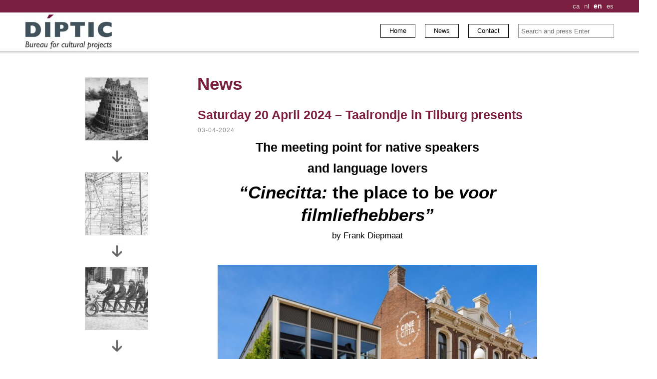

--- FILE ---
content_type: text/html; charset=UTF-8
request_url: https://www.diptic.nl/en/nl-zaterdag-20-april-2024-taalrondje-in-tilburg-presenteert/
body_size: 6888
content:
<!DOCTYPE html>
<html lang="en-US">
<head>
<meta charset="UTF-8" />
<title>Saturday 20 April 2024 &#8211; Taalrondje in Tilburg presents | Diptic</title>
<link rel="stylesheet" type="text/css" media="all" href="https://www.diptic.nl/wp-content/themes/diptic/style.css" />
<link rel="stylesheet" href="https://www.diptic.nl/wp-content/themes/diptic/css/jquery.cluetip.css" type="text/css" media="screen" />
<!--[if IE 7]>
	<link rel="stylesheet" href="https://www.diptic.nl/wp-content/themes/diptic/css/ie7.css" type="text/css" media="screen" />
<![endif]-->
<link rel="alternate" type="application/rss+xml" title="Diptic RSS Feed" href="https://www.diptic.nl/en/feed/" />
<link rel="pingback" href="https://www.diptic.nl/xmlrpc.php" />
<link rel="shortcut icon" href="https://www.diptic.nl/wp-content/themes/diptic/images/favicon.ico" />
<script type="text/javascript" src="https://www.diptic.nl/wp-content/themes/diptic/js/jquery-1.3.2.js"></script>
<script type="text/javascript" src="https://www.diptic.nl/wp-content/themes/diptic/js/jquery.cluetip.js" ></script>


<script type="text/javascript">
$(document).ready(function() {
  $('.article-sup-1 img, .article-sup-2 img').cluetip({
    splitTitle: '|', 
    showTitle: false
  });
  
  $('.article-inf-1 img, .article-inf-2 img, .article-inf-3 img').cluetip({
    splitTitle: '|', 
    showTitle: false,
	cluetipClass: 'jtip2',
	topOffset: 175, 
    leftOffset: -254
  });
  
    $('.vmenu li a').cluetip({
    splitTitle: '|', 
    showTitle: false,
	cluetipClass: 'jtip3',
	topOffset: 126, 
    leftOffset: -125
  });
});


</script>

<meta name='robots' content='max-image-preview:large' />
	<style>img:is([sizes="auto" i], [sizes^="auto," i]) { contain-intrinsic-size: 3000px 1500px }</style>
	<link rel="alternate" type="application/rss+xml" title="Diptic &raquo; Feed" href="https://www.diptic.nl/en/feed/" />
<link rel="alternate" type="application/rss+xml" title="Diptic &raquo; Comments Feed" href="https://www.diptic.nl/en/comments/feed/" />
<script type="text/javascript">
/* <![CDATA[ */
window._wpemojiSettings = {"baseUrl":"https:\/\/s.w.org\/images\/core\/emoji\/15.0.3\/72x72\/","ext":".png","svgUrl":"https:\/\/s.w.org\/images\/core\/emoji\/15.0.3\/svg\/","svgExt":".svg","source":{"concatemoji":"https:\/\/www.diptic.nl\/wp-includes\/js\/wp-emoji-release.min.js?ver=6.7.3"}};
/*! This file is auto-generated */
!function(i,n){var o,s,e;function c(e){try{var t={supportTests:e,timestamp:(new Date).valueOf()};sessionStorage.setItem(o,JSON.stringify(t))}catch(e){}}function p(e,t,n){e.clearRect(0,0,e.canvas.width,e.canvas.height),e.fillText(t,0,0);var t=new Uint32Array(e.getImageData(0,0,e.canvas.width,e.canvas.height).data),r=(e.clearRect(0,0,e.canvas.width,e.canvas.height),e.fillText(n,0,0),new Uint32Array(e.getImageData(0,0,e.canvas.width,e.canvas.height).data));return t.every(function(e,t){return e===r[t]})}function u(e,t,n){switch(t){case"flag":return n(e,"\ud83c\udff3\ufe0f\u200d\u26a7\ufe0f","\ud83c\udff3\ufe0f\u200b\u26a7\ufe0f")?!1:!n(e,"\ud83c\uddfa\ud83c\uddf3","\ud83c\uddfa\u200b\ud83c\uddf3")&&!n(e,"\ud83c\udff4\udb40\udc67\udb40\udc62\udb40\udc65\udb40\udc6e\udb40\udc67\udb40\udc7f","\ud83c\udff4\u200b\udb40\udc67\u200b\udb40\udc62\u200b\udb40\udc65\u200b\udb40\udc6e\u200b\udb40\udc67\u200b\udb40\udc7f");case"emoji":return!n(e,"\ud83d\udc26\u200d\u2b1b","\ud83d\udc26\u200b\u2b1b")}return!1}function f(e,t,n){var r="undefined"!=typeof WorkerGlobalScope&&self instanceof WorkerGlobalScope?new OffscreenCanvas(300,150):i.createElement("canvas"),a=r.getContext("2d",{willReadFrequently:!0}),o=(a.textBaseline="top",a.font="600 32px Arial",{});return e.forEach(function(e){o[e]=t(a,e,n)}),o}function t(e){var t=i.createElement("script");t.src=e,t.defer=!0,i.head.appendChild(t)}"undefined"!=typeof Promise&&(o="wpEmojiSettingsSupports",s=["flag","emoji"],n.supports={everything:!0,everythingExceptFlag:!0},e=new Promise(function(e){i.addEventListener("DOMContentLoaded",e,{once:!0})}),new Promise(function(t){var n=function(){try{var e=JSON.parse(sessionStorage.getItem(o));if("object"==typeof e&&"number"==typeof e.timestamp&&(new Date).valueOf()<e.timestamp+604800&&"object"==typeof e.supportTests)return e.supportTests}catch(e){}return null}();if(!n){if("undefined"!=typeof Worker&&"undefined"!=typeof OffscreenCanvas&&"undefined"!=typeof URL&&URL.createObjectURL&&"undefined"!=typeof Blob)try{var e="postMessage("+f.toString()+"("+[JSON.stringify(s),u.toString(),p.toString()].join(",")+"));",r=new Blob([e],{type:"text/javascript"}),a=new Worker(URL.createObjectURL(r),{name:"wpTestEmojiSupports"});return void(a.onmessage=function(e){c(n=e.data),a.terminate(),t(n)})}catch(e){}c(n=f(s,u,p))}t(n)}).then(function(e){for(var t in e)n.supports[t]=e[t],n.supports.everything=n.supports.everything&&n.supports[t],"flag"!==t&&(n.supports.everythingExceptFlag=n.supports.everythingExceptFlag&&n.supports[t]);n.supports.everythingExceptFlag=n.supports.everythingExceptFlag&&!n.supports.flag,n.DOMReady=!1,n.readyCallback=function(){n.DOMReady=!0}}).then(function(){return e}).then(function(){var e;n.supports.everything||(n.readyCallback(),(e=n.source||{}).concatemoji?t(e.concatemoji):e.wpemoji&&e.twemoji&&(t(e.twemoji),t(e.wpemoji)))}))}((window,document),window._wpemojiSettings);
/* ]]> */
</script>
<style id='wp-emoji-styles-inline-css' type='text/css'>

	img.wp-smiley, img.emoji {
		display: inline !important;
		border: none !important;
		box-shadow: none !important;
		height: 1em !important;
		width: 1em !important;
		margin: 0 0.07em !important;
		vertical-align: -0.1em !important;
		background: none !important;
		padding: 0 !important;
	}
</style>
<link rel='stylesheet' id='wp-block-library-css' href='https://www.diptic.nl/wp-includes/css/dist/block-library/style.min.css?ver=6.7.3' type='text/css' media='all' />
<style id='classic-theme-styles-inline-css' type='text/css'>
/*! This file is auto-generated */
.wp-block-button__link{color:#fff;background-color:#32373c;border-radius:9999px;box-shadow:none;text-decoration:none;padding:calc(.667em + 2px) calc(1.333em + 2px);font-size:1.125em}.wp-block-file__button{background:#32373c;color:#fff;text-decoration:none}
</style>
<style id='global-styles-inline-css' type='text/css'>
:root{--wp--preset--aspect-ratio--square: 1;--wp--preset--aspect-ratio--4-3: 4/3;--wp--preset--aspect-ratio--3-4: 3/4;--wp--preset--aspect-ratio--3-2: 3/2;--wp--preset--aspect-ratio--2-3: 2/3;--wp--preset--aspect-ratio--16-9: 16/9;--wp--preset--aspect-ratio--9-16: 9/16;--wp--preset--color--black: #000000;--wp--preset--color--cyan-bluish-gray: #abb8c3;--wp--preset--color--white: #ffffff;--wp--preset--color--pale-pink: #f78da7;--wp--preset--color--vivid-red: #cf2e2e;--wp--preset--color--luminous-vivid-orange: #ff6900;--wp--preset--color--luminous-vivid-amber: #fcb900;--wp--preset--color--light-green-cyan: #7bdcb5;--wp--preset--color--vivid-green-cyan: #00d084;--wp--preset--color--pale-cyan-blue: #8ed1fc;--wp--preset--color--vivid-cyan-blue: #0693e3;--wp--preset--color--vivid-purple: #9b51e0;--wp--preset--gradient--vivid-cyan-blue-to-vivid-purple: linear-gradient(135deg,rgba(6,147,227,1) 0%,rgb(155,81,224) 100%);--wp--preset--gradient--light-green-cyan-to-vivid-green-cyan: linear-gradient(135deg,rgb(122,220,180) 0%,rgb(0,208,130) 100%);--wp--preset--gradient--luminous-vivid-amber-to-luminous-vivid-orange: linear-gradient(135deg,rgba(252,185,0,1) 0%,rgba(255,105,0,1) 100%);--wp--preset--gradient--luminous-vivid-orange-to-vivid-red: linear-gradient(135deg,rgba(255,105,0,1) 0%,rgb(207,46,46) 100%);--wp--preset--gradient--very-light-gray-to-cyan-bluish-gray: linear-gradient(135deg,rgb(238,238,238) 0%,rgb(169,184,195) 100%);--wp--preset--gradient--cool-to-warm-spectrum: linear-gradient(135deg,rgb(74,234,220) 0%,rgb(151,120,209) 20%,rgb(207,42,186) 40%,rgb(238,44,130) 60%,rgb(251,105,98) 80%,rgb(254,248,76) 100%);--wp--preset--gradient--blush-light-purple: linear-gradient(135deg,rgb(255,206,236) 0%,rgb(152,150,240) 100%);--wp--preset--gradient--blush-bordeaux: linear-gradient(135deg,rgb(254,205,165) 0%,rgb(254,45,45) 50%,rgb(107,0,62) 100%);--wp--preset--gradient--luminous-dusk: linear-gradient(135deg,rgb(255,203,112) 0%,rgb(199,81,192) 50%,rgb(65,88,208) 100%);--wp--preset--gradient--pale-ocean: linear-gradient(135deg,rgb(255,245,203) 0%,rgb(182,227,212) 50%,rgb(51,167,181) 100%);--wp--preset--gradient--electric-grass: linear-gradient(135deg,rgb(202,248,128) 0%,rgb(113,206,126) 100%);--wp--preset--gradient--midnight: linear-gradient(135deg,rgb(2,3,129) 0%,rgb(40,116,252) 100%);--wp--preset--font-size--small: 13px;--wp--preset--font-size--medium: 20px;--wp--preset--font-size--large: 36px;--wp--preset--font-size--x-large: 42px;--wp--preset--spacing--20: 0.44rem;--wp--preset--spacing--30: 0.67rem;--wp--preset--spacing--40: 1rem;--wp--preset--spacing--50: 1.5rem;--wp--preset--spacing--60: 2.25rem;--wp--preset--spacing--70: 3.38rem;--wp--preset--spacing--80: 5.06rem;--wp--preset--shadow--natural: 6px 6px 9px rgba(0, 0, 0, 0.2);--wp--preset--shadow--deep: 12px 12px 50px rgba(0, 0, 0, 0.4);--wp--preset--shadow--sharp: 6px 6px 0px rgba(0, 0, 0, 0.2);--wp--preset--shadow--outlined: 6px 6px 0px -3px rgba(255, 255, 255, 1), 6px 6px rgba(0, 0, 0, 1);--wp--preset--shadow--crisp: 6px 6px 0px rgba(0, 0, 0, 1);}:where(.is-layout-flex){gap: 0.5em;}:where(.is-layout-grid){gap: 0.5em;}body .is-layout-flex{display: flex;}.is-layout-flex{flex-wrap: wrap;align-items: center;}.is-layout-flex > :is(*, div){margin: 0;}body .is-layout-grid{display: grid;}.is-layout-grid > :is(*, div){margin: 0;}:where(.wp-block-columns.is-layout-flex){gap: 2em;}:where(.wp-block-columns.is-layout-grid){gap: 2em;}:where(.wp-block-post-template.is-layout-flex){gap: 1.25em;}:where(.wp-block-post-template.is-layout-grid){gap: 1.25em;}.has-black-color{color: var(--wp--preset--color--black) !important;}.has-cyan-bluish-gray-color{color: var(--wp--preset--color--cyan-bluish-gray) !important;}.has-white-color{color: var(--wp--preset--color--white) !important;}.has-pale-pink-color{color: var(--wp--preset--color--pale-pink) !important;}.has-vivid-red-color{color: var(--wp--preset--color--vivid-red) !important;}.has-luminous-vivid-orange-color{color: var(--wp--preset--color--luminous-vivid-orange) !important;}.has-luminous-vivid-amber-color{color: var(--wp--preset--color--luminous-vivid-amber) !important;}.has-light-green-cyan-color{color: var(--wp--preset--color--light-green-cyan) !important;}.has-vivid-green-cyan-color{color: var(--wp--preset--color--vivid-green-cyan) !important;}.has-pale-cyan-blue-color{color: var(--wp--preset--color--pale-cyan-blue) !important;}.has-vivid-cyan-blue-color{color: var(--wp--preset--color--vivid-cyan-blue) !important;}.has-vivid-purple-color{color: var(--wp--preset--color--vivid-purple) !important;}.has-black-background-color{background-color: var(--wp--preset--color--black) !important;}.has-cyan-bluish-gray-background-color{background-color: var(--wp--preset--color--cyan-bluish-gray) !important;}.has-white-background-color{background-color: var(--wp--preset--color--white) !important;}.has-pale-pink-background-color{background-color: var(--wp--preset--color--pale-pink) !important;}.has-vivid-red-background-color{background-color: var(--wp--preset--color--vivid-red) !important;}.has-luminous-vivid-orange-background-color{background-color: var(--wp--preset--color--luminous-vivid-orange) !important;}.has-luminous-vivid-amber-background-color{background-color: var(--wp--preset--color--luminous-vivid-amber) !important;}.has-light-green-cyan-background-color{background-color: var(--wp--preset--color--light-green-cyan) !important;}.has-vivid-green-cyan-background-color{background-color: var(--wp--preset--color--vivid-green-cyan) !important;}.has-pale-cyan-blue-background-color{background-color: var(--wp--preset--color--pale-cyan-blue) !important;}.has-vivid-cyan-blue-background-color{background-color: var(--wp--preset--color--vivid-cyan-blue) !important;}.has-vivid-purple-background-color{background-color: var(--wp--preset--color--vivid-purple) !important;}.has-black-border-color{border-color: var(--wp--preset--color--black) !important;}.has-cyan-bluish-gray-border-color{border-color: var(--wp--preset--color--cyan-bluish-gray) !important;}.has-white-border-color{border-color: var(--wp--preset--color--white) !important;}.has-pale-pink-border-color{border-color: var(--wp--preset--color--pale-pink) !important;}.has-vivid-red-border-color{border-color: var(--wp--preset--color--vivid-red) !important;}.has-luminous-vivid-orange-border-color{border-color: var(--wp--preset--color--luminous-vivid-orange) !important;}.has-luminous-vivid-amber-border-color{border-color: var(--wp--preset--color--luminous-vivid-amber) !important;}.has-light-green-cyan-border-color{border-color: var(--wp--preset--color--light-green-cyan) !important;}.has-vivid-green-cyan-border-color{border-color: var(--wp--preset--color--vivid-green-cyan) !important;}.has-pale-cyan-blue-border-color{border-color: var(--wp--preset--color--pale-cyan-blue) !important;}.has-vivid-cyan-blue-border-color{border-color: var(--wp--preset--color--vivid-cyan-blue) !important;}.has-vivid-purple-border-color{border-color: var(--wp--preset--color--vivid-purple) !important;}.has-vivid-cyan-blue-to-vivid-purple-gradient-background{background: var(--wp--preset--gradient--vivid-cyan-blue-to-vivid-purple) !important;}.has-light-green-cyan-to-vivid-green-cyan-gradient-background{background: var(--wp--preset--gradient--light-green-cyan-to-vivid-green-cyan) !important;}.has-luminous-vivid-amber-to-luminous-vivid-orange-gradient-background{background: var(--wp--preset--gradient--luminous-vivid-amber-to-luminous-vivid-orange) !important;}.has-luminous-vivid-orange-to-vivid-red-gradient-background{background: var(--wp--preset--gradient--luminous-vivid-orange-to-vivid-red) !important;}.has-very-light-gray-to-cyan-bluish-gray-gradient-background{background: var(--wp--preset--gradient--very-light-gray-to-cyan-bluish-gray) !important;}.has-cool-to-warm-spectrum-gradient-background{background: var(--wp--preset--gradient--cool-to-warm-spectrum) !important;}.has-blush-light-purple-gradient-background{background: var(--wp--preset--gradient--blush-light-purple) !important;}.has-blush-bordeaux-gradient-background{background: var(--wp--preset--gradient--blush-bordeaux) !important;}.has-luminous-dusk-gradient-background{background: var(--wp--preset--gradient--luminous-dusk) !important;}.has-pale-ocean-gradient-background{background: var(--wp--preset--gradient--pale-ocean) !important;}.has-electric-grass-gradient-background{background: var(--wp--preset--gradient--electric-grass) !important;}.has-midnight-gradient-background{background: var(--wp--preset--gradient--midnight) !important;}.has-small-font-size{font-size: var(--wp--preset--font-size--small) !important;}.has-medium-font-size{font-size: var(--wp--preset--font-size--medium) !important;}.has-large-font-size{font-size: var(--wp--preset--font-size--large) !important;}.has-x-large-font-size{font-size: var(--wp--preset--font-size--x-large) !important;}
:where(.wp-block-post-template.is-layout-flex){gap: 1.25em;}:where(.wp-block-post-template.is-layout-grid){gap: 1.25em;}
:where(.wp-block-columns.is-layout-flex){gap: 2em;}:where(.wp-block-columns.is-layout-grid){gap: 2em;}
:root :where(.wp-block-pullquote){font-size: 1.5em;line-height: 1.6;}
</style>
<link rel='stylesheet' id='contact-form-7-css' href='https://www.diptic.nl/wp-content/plugins/contact-form-7/includes/css/styles.css?ver=6.1.1' type='text/css' media='all' />
<style id='contact-form-7-inline-css' type='text/css'>
.wpcf7 .wpcf7-recaptcha iframe {margin-bottom: 0;}.wpcf7 .wpcf7-recaptcha[data-align="center"] > div {margin: 0 auto;}.wpcf7 .wpcf7-recaptcha[data-align="right"] > div {margin: 0 0 0 auto;}
</style>
<script type="text/javascript" src="https://www.diptic.nl/wp-includes/js/jquery/jquery.min.js?ver=3.7.1" id="jquery-core-js"></script>
<script type="text/javascript" src="https://www.diptic.nl/wp-includes/js/jquery/jquery-migrate.min.js?ver=3.4.1" id="jquery-migrate-js"></script>
<link rel="https://api.w.org/" href="https://www.diptic.nl/en/wp-json/" /><link rel="alternate" title="JSON" type="application/json" href="https://www.diptic.nl/en/wp-json/wp/v2/posts/1785" /><link rel="EditURI" type="application/rsd+xml" title="RSD" href="https://www.diptic.nl/xmlrpc.php?rsd" />
<meta name="generator" content="WordPress 6.7.3" />
<link rel="canonical" href="https://www.diptic.nl/en/nl-zaterdag-20-april-2024-taalrondje-in-tilburg-presenteert/" />
<link rel='shortlink' href='https://www.diptic.nl/en/?p=1785' />
<link rel="alternate" title="oEmbed (JSON)" type="application/json+oembed" href="https://www.diptic.nl/en/wp-json/oembed/1.0/embed?url=https%3A%2F%2Fwww.diptic.nl%2Fen%2Fnl-zaterdag-20-april-2024-taalrondje-in-tilburg-presenteert%2F" />
<link rel="alternate" title="oEmbed (XML)" type="text/xml+oembed" href="https://www.diptic.nl/en/wp-json/oembed/1.0/embed?url=https%3A%2F%2Fwww.diptic.nl%2Fen%2Fnl-zaterdag-20-april-2024-taalrondje-in-tilburg-presenteert%2F&#038;format=xml" />
<style type="text/css">
.qtranxs_flag_ca {background-image: url(https://www.diptic.nl/wp-content/plugins/qtranslate-x/flags/ca.alt.png); background-repeat: no-repeat;}
.qtranxs_flag_nl {background-image: url(https://www.diptic.nl/wp-content/plugins/qtranslate-x/flags/nl.png); background-repeat: no-repeat;}
.qtranxs_flag_en {background-image: url(https://www.diptic.nl/wp-content/plugins/qtranslate-x/flags/gb.png); background-repeat: no-repeat;}
.qtranxs_flag_es {background-image: url(https://www.diptic.nl/wp-content/plugins/qtranslate-x/flags/es.png); background-repeat: no-repeat;}
</style>
<link hreflang="ca" href="https://www.diptic.nl/ca/nl-zaterdag-20-april-2024-taalrondje-in-tilburg-presenteert/" rel="alternate" />
<link hreflang="nl" href="https://www.diptic.nl/nl/nl-zaterdag-20-april-2024-taalrondje-in-tilburg-presenteert/" rel="alternate" />
<link hreflang="en" href="https://www.diptic.nl/en/nl-zaterdag-20-april-2024-taalrondje-in-tilburg-presenteert/" rel="alternate" />
<link hreflang="es" href="https://www.diptic.nl/es/nl-zaterdag-20-april-2024-taalrondje-in-tilburg-presenteert/" rel="alternate" />
<link hreflang="x-default" href="https://www.diptic.nl/ca/nl-zaterdag-20-april-2024-taalrondje-in-tilburg-presenteert/" rel="alternate" />
<meta name="generator" content="qTranslate-X 3.4.6.8" />
<style type="text/css">.recentcomments a{display:inline !important;padding:0 !important;margin:0 !important;}</style></head>

<body class="post-template-default single single-post postid-1785 single-format-standard">
<div id="wrapper">
	
    <div id="header">
        <div id="header-content">
		
			<!--
            <div id="idiomes">
                <div id="translate">
                                    </div>
			 </div> 
			 -->
				
				<div id="idiomes">
					<div id="translate">
										
<ul class="language-chooser language-chooser-text qtranxs_language_chooser" id="qtranslate-chooser">
<li class="lang-ca"><a href="https://www.diptic.nl/ca/nl-zaterdag-20-april-2024-taalrondje-in-tilburg-presenteert/" hreflang="ca" title="ca (ca)" class="qtranxs_text qtranxs_text_ca"><span>ca</span></a></li>
<li class="lang-nl"><a href="https://www.diptic.nl/nl/nl-zaterdag-20-april-2024-taalrondje-in-tilburg-presenteert/" hreflang="nl" title="nl (nl)" class="qtranxs_text qtranxs_text_nl"><span>nl</span></a></li>
<li class="lang-en active"><a href="https://www.diptic.nl/en/nl-zaterdag-20-april-2024-taalrondje-in-tilburg-presenteert/" hreflang="en" title="en (en)" class="qtranxs_text qtranxs_text_en"><span>en</span></a></li>
<li class="lang-es"><a href="https://www.diptic.nl/es/nl-zaterdag-20-april-2024-taalrondje-in-tilburg-presenteert/" hreflang="es" title="es (es)" class="qtranxs_text qtranxs_text_es"><span>es</span></a></li>
</ul><div class="qtranxs_widget_end"></div>
					</div>
				</div>
				
            <div id="nav-content">
                <div class="logo">
                        <a href="https://www.diptic.nl/en">
                                <img src="https://www.diptic.nl/wp-content/themes/diptic/images/logo2_70.jpg" alt="logo" />
                        </a>
                </div>
	
	
                <div class="searchform">
                    <form method="get" action="https://www.diptic.nl/en/">
                                                    <input type="text" class="searchfield" name="s" id="s" placeholder="Search and press Enter" />
                                             </form>
                </div>

				

							
                                <ul class="hmenu">
                    <li><a href="https://www.diptic.nl/en">
                        Home                        
                    </a></li>

                    <li><a href="?p=61">
                        News  
                    </a></li>
                    
                    <li><a href="?p=37">
                        Contact    
                    </a></li>
                </ul>
                           </div>
        </div><!-- #header-content -->
    </div><!-- #header --><div class="table" id="layout">
    <div id="pagines"> 
        <div class="col-left">	
    <ul class="vmenu"> 
        <li>
                            <a href="?p=27" class="sprite" style="background: transparent url(https://www.diptic.nl/wp-content/themes/diptic/images/ideas_side_125.jpg) no-repeat;" title="Ideas"></a>			
            		
            <span class="flecha">
                <img src="https://www.diptic.nl/wp-content/themes/diptic/images/flecha.jpg" alt="arrow" />
            </span>
        </li>

        <li>
                            <a href="?p=29" class="sprite" style="background: transparent url(https://www.diptic.nl/wp-content/themes/diptic/images/formats_side_125.jpg) no-repeat;" title="Formats"></a>			
                        <span class="flecha">
                <img src="https://www.diptic.nl/wp-content/themes/diptic/images/flecha.jpg" alt="arrow" />
            </span>
        </li>

        <li>
                            <a href="?p=31" class="sprite" style="background: transparent url(https://www.diptic.nl/wp-content/themes/diptic/images/partners_side_125.jpg) no-repeat;" title="Partnerships"></a>			
                        <span class="flecha">
                <img src="https://www.diptic.nl/wp-content/themes/diptic/images/flecha.jpg" alt="arrow" />
            </span>
        </li>

        <li>
                            <a href="?p=33" class="sprite" style="background: transparent url(https://www.diptic.nl/wp-content/themes/diptic/images/creativity_side_125.jpg) no-repeat;" title="Creativity"></a>			
                        <span class="flecha">
                <img src="https://www.diptic.nl/wp-content/themes/diptic/images/flecha.jpg" alt="arrow" />
            </span>
        </li>

        <li>
                            <a href="?p=35" class="sprite" style="background: transparent url(https://www.diptic.nl/wp-content/themes/diptic/images/events_side_125.jpg) no-repeat;" title="Events"></a>			
                    </li>
    </ul>	
</div>        <div class="search-title">
            <h2>
				<a href="?p=61&amp;lang=en">
				News				</a>		
			</h2>
        </div>

                    <div class="clearfix post-1785 post type-post status-publish format-standard hentry category-language-lovers category-languages category-levensverhaal category-native-speakers category-network category-nt2 category-taal category-taalliefhebbers tag-cinecitta-tilburg tag-dutch tag-language-lovers tag-moedertaal tag-naradio-tilburg tag-native-speakers tag-nt2 tag-taalliefhebbers" id="post-1785">
                <div class="post-headline">
                    <h3><a href="https://www.diptic.nl/en/nl-zaterdag-20-april-2024-taalrondje-in-tilburg-presenteert/" rel="bookmark">Saturday 20 April 2024 &#8211; Taalrondje in Tilburg presents</a>
                    </h3>
                </div>
                
                <div class="post-byline">03-04-2024</div>

                <div class="post-bodycopy clearfix">
                    <h1 style="font-weight: 400; text-align: center;"><strong>The meeting point for native speakers </strong></h1>
<h1 style="font-weight: 400; text-align: center;"><strong>and language lovers</strong></h1>
<h2 style="font-weight: 400; text-align: center;"><strong><em>&#8220;Cinecitta: </em>the place to be<em> voor filmliefhebbers&#8221;</em></strong></h2>
<p style="font-weight: 400; text-align: center;">by Frank Diepmaat</p>
<p>&nbsp;</p>
<h3><a href="https://www.diptic.nl/wp-content/uploads/2024/04/34-Cinecitta.jpg"><img fetchpriority="high" decoding="async" class="size-large wp-image-1786 alignright" src="https://www.diptic.nl/wp-content/uploads/2024/04/34-Cinecitta-1024x559.jpg" alt="" width="640" height="349" srcset="https://www.diptic.nl/wp-content/uploads/2024/04/34-Cinecitta-1024x559.jpg 1024w, https://www.diptic.nl/wp-content/uploads/2024/04/34-Cinecitta-300x164.jpg 300w, https://www.diptic.nl/wp-content/uploads/2024/04/34-Cinecitta-768x420.jpg 768w, https://www.diptic.nl/wp-content/uploads/2024/04/34-Cinecitta-400x219.jpg 400w, https://www.diptic.nl/wp-content/uploads/2024/04/34-Cinecitta.jpg 1402w" sizes="(max-width: 640px) 100vw, 640px" /></a></h3>
<h3 style="font-weight: 400;"><strong>How does it work?</strong></h3>
<p style="font-weight: 400;">Taalrondje op <a href="https://www.youtube.com/watch?v=3ryd_f8r6YE">YouTube</a></p>
<h3 style="font-weight: 400;"><strong>When</strong></h3>
<p style="font-weight: 400;"><strong>Saturday 20 April 2024</strong></p>
<p style="font-weight: 400;">3:00 until 5:00 p.m.</p>
<p style="font-weight: 400;">(plus drinks in the Ristobar).</p>
<h3 style="font-weight: 400;"><strong>Sign up</strong></h3>
<p style="font-weight: 400;">If you join us for the first time, please register <a href="https://www.diptic.nl/en/contact-2/">here</a>.</p>
<p style="font-weight: 400;">Have you registered before? Please send an e-mail:</p>
<p style="font-weight: 400;"><a href="mailto:diptic@diptic.nl">diptic@diptic.nl</a></p>
<h4 style="font-weight: 400;"><strong>Where</strong></h4>
<p style="font-weight: 400;">Cinecitta</p>
<p style="font-weight: 400;">Willem II straat 29 te Tilburg</p>
<p style="font-weight: 400;"><a href="https://www.google.nl/maps/place/Willem+II+Straat+29,+5038+BA+Tilburg/@51.5583747,5.0840252,17z/data=!3m1!4b1!4m5!3m4!1s0x47c6be3390457747:0xbcef4d62d8f5b3a5!8m2!3d51.5583747!4d5.0862139">Toon op kaart</a></p>
<p style="font-weight: 400;">Our meeting is in the Atrium (left to the reception desk)</p>
<h4 style="font-weight: 400;"><strong>How to get there?</strong></h4>
<p style="font-weight: 400;"><a href="https://cinecitta.nl/en/info/transport/">Cinecitta</a></p>
<p style="font-weight: 400;">Bicycles on the pavement will be removed!</p>
<h4 style="font-weight: 400;"><strong>Admission</strong></h4>
<p style="font-weight: 400;">€ 5,-</p>
<p style="font-weight: 400;">Met vriendelijke groet van het Taalrondje Team en de Taalstedenband Tilburg-Culemborg-Amsterdam,</p>
<p style="font-weight: 400;">Ferran Bach &#8211; Díptic, bureau voor culturele projecten | <a href="http://www.diptic.nl/">www.diptic.nl</a>| <a href="https://www.facebook.com/bureaudiptic">@bureaudiptic</a></p>
<p style="font-weight: 400;">Sandra Wormgoor &#8211; Taaltutor | <a href="http://www.taaltutor.nl/">www.taaltutor.nl</a> | <a href="https://www.facebook.com/talencafeculemborg">@talencafeculemborg</a></p>
<p style="font-weight: 400;">Els Streefkerk &#8211; Amsterdam | What-Els | <a href="http://www.what-els.nl/">www.what-els.nl</a> | <a href="https://www.what-els.nl/what-els/vertel-es">Vertel es</a></p>
<p style="font-weight: 400;">
                                    </div>
            </div>

                        
        <div class="singlenav clearfix" id="singlenav2">
            <!--<div class="older">&laquo; <a href="https://www.diptic.nl/en/nl-vrijdag-31-januari-2025-levensverhalengroep-in-tilburg-de-taal-van-herkomst/" rel="prev">Vrijdag 31 januari 2025 &#8211; Levensverhalengroep in Tilburg: De taal van herkomst</a></div>
            <div class="newer"><a href="https://www.diptic.nl/en/nl-zaterdag-25-mei-2024-taalrondje-in-tilburg-presenteert/" rel="next">Saturday 25 May 2024 – Taalrondje in Tilburg presents</a> &raquo;</div> -->
        </div>	

    </div><!-- #pagines -->
</div><!-- tr -->

<div id="footer">
    <div id="footer-copyright">
        &#169; 2026 <a href="https://www.diptic.nl/en">D&iacute;ptic</a>
    </div>
	
	<div id="footer-news">
		<p style="font-size: 22px; margin-bottom: 3px;">Latest news</p>
		
		<ul>
						
			<li>
				<a href="https://www.diptic.nl/en/nl-taalrondje-in-tilburg-2023-hoe-werkt-het/" style="color:#444; font-size:16px;">
					 (nl) Taalrondje in Tilburg 2025-2026: New venue! Starting at 2 p.m.				</a> 
			</li>
						
		</ul>
	
	</div>
	
    <div id="footer-info">
        <a href="https://www.diptic.nl/en/feed/">RSS</a>
        <br />
        <a href="?p=85">
            Legal notice        </a>
        <br />
    </div>

</div><!-- #footer -->
</div><!-- #wrapper -->
<script type="text/javascript" src="https://www.diptic.nl/wp-includes/js/comment-reply.min.js?ver=6.7.3" id="comment-reply-js" async="async" data-wp-strategy="async"></script>
<script type="text/javascript" src="https://www.diptic.nl/wp-includes/js/dist/hooks.min.js?ver=4d63a3d491d11ffd8ac6" id="wp-hooks-js"></script>
<script type="text/javascript" src="https://www.diptic.nl/wp-includes/js/dist/i18n.min.js?ver=5e580eb46a90c2b997e6" id="wp-i18n-js"></script>
<script type="text/javascript" id="wp-i18n-js-after">
/* <![CDATA[ */
wp.i18n.setLocaleData( { 'text direction\u0004ltr': [ 'ltr' ] } );
wp.i18n.setLocaleData( { 'text direction\u0004ltr': [ 'ltr' ] } );
/* ]]> */
</script>
<script type="text/javascript" src="https://www.diptic.nl/wp-content/plugins/contact-form-7/includes/swv/js/index.js?ver=6.1.1" id="swv-js"></script>
<script type="text/javascript" id="contact-form-7-js-before">
/* <![CDATA[ */
var wpcf7 = {
    "api": {
        "root": "https:\/\/www.diptic.nl\/en\/wp-json\/",
        "namespace": "contact-form-7\/v1"
    }
};
/* ]]> */
</script>
<script type="text/javascript" src="https://www.diptic.nl/wp-content/plugins/contact-form-7/includes/js/index.js?ver=6.1.1" id="contact-form-7-js"></script>

<script type="text/javascript">
  var _gaq = _gaq || [];
  _gaq.push(['_setAccount', 'UA-30485233-1']);
  _gaq.push(['_trackPageview']);

  (function() {
    var ga = document.createElement('script'); ga.type = 'text/javascript'; ga.async = true;
    ga.src = ('https:' == document.location.protocol ? 'https://ssl' : 'http://www') + '.google-analytics.com/ga.js';
    var s = document.getElementsByTagName('script')[0]; s.parentNode.insertBefore(ga, s);
  })();
</script>

</body>
</html>

--- FILE ---
content_type: text/css
request_url: https://www.diptic.nl/wp-content/themes/diptic/style.css
body_size: 3365
content:
/*
Theme Name: D&iacute;ptic
Theme URI: 
Description: Tema del web D&iacute;ptic
Version: 1.0
Author: zaatim
Author URI: http://www.zaatim,com
Tags: 
*/

 html,  body,  div,  span,  applet,  object,  iframe,  h1,  h2,  h3,  h4,  h5,  h6,  p,  blockquote,  pre,  a,  abbr,  acronym,  address,  big,  cite,  code,  del,  dfn,  em,  font,  img,  ins,  kbd,  q,  s,  samp,  small,  strike,  strong,  sub,  sup,  tt,  var,  b,  u,  i,  center,  dl,  dt,  dd,  ol,  ul,  ul ul,  ul ul ul,  li,  li li,  li li li,  fieldset,  form,  label,  legend,  table,  caption,  tbody,  tfoot,  thead,  tr,  th,  td {
    margin: 0; padding: 0; border: 0; outline: 0;
    vertical-align: baseline; 
}
 
 body {
    line-height: 1.3;
    font-size: 13px;
    font-family: helvetica, verdana, arial, sans-serif;
    background-color: #FFFFFF;
    color: #000000;
    height: 100%;
    margin: 0;
    min-height: 100%;
    min-width: 900px;
    padding: 0;
}

body p {
    margin-bottom: 10px;
}

body a {
    color: #7C1E3F;
    text-decoration: none;
}

body a:hover {
    color: #7C1E40;
}

h1 {
    font-weight: bold;
    font-size: 25px;
    margin-bottom: 10px;
}

h2 {
    font-size: 35px;
    margin-bottom: 9px;
}

h3 {
    font-size: 25px;
    margin-bottom: 8px;
}

h4 {
    font-size: 13px;
    font-weight: bold;
    margin-bottom: 7px;
}

h5 {
    font-size: 11px;
    margin-bottom: 5px;
}

h6 {
    font-size: 10px;
    margin-bottom: 4px;
}
 
ol,  ul { list-style: none;}
blockquote,  q { quotes: none;}
blockquote:before,  blockquote:after,  q:before,  q:after { content: '';	content: none;}
:focus { outline: 0;}
ins {	text-decoration: none;}
del {	text-decoration: line-through;}
table { border-collapse: collapse; border-spacing: 0;}
 
input {
     border: 1px solid #ccc;
 }
 
textarea {
     border: 1px solid #ccc;
 }

/****************** 
       LAYOUT  
*******************/

 #layout {
    font-size: 100%;
    width: 100%;
    table-layout: fixed;
}

#wrapper {
    clear: left;
    cursor: default;
    display: inline-block;
    float: left;
    left: 0;
    overflow: visible;
    position: relative;
    top: 0;
    width: 100%;
    z-index: 0;
}

 .alignright { 
     float: right;
 }

  .right {
     float: right;
     display: block;
 }
 
 .videoright {
    float: right;
    margin: 5px 0 10px 20px;
 }
 
 .alignleft {
     float:left; 
 }
 
 .left {
     font-size: 15px;
     float: left;
     display: block;
     width: 570px;
 }
 
  .left1 {
     float: left;
     display: block;
 }
 
 .aligncenter,  div.aligncenter {
    display: block;
    margin-left: auto;
    margin-right: auto;
}

 img.alignleft,  div.alignleft {
	margin: 15px 50px 60px 20px;
     /*margin: 5px 50px 60px 0; */
}

 img.alignright,  div.alignright {
    margin: 5px 0 10px 20px;
}

.table {
    display:table;
    border-collapse: separate;
    /*table-layout:fixed;*/ /* Issues in IE. Enough to set only the parent #layout. */
    border-spacing: 0px;
    box-sizing: border-box !important; /* IE8+, Opera7+? */
    -webkit-box-sizing: border-box !important; /* Chrome & Safari. Needed? Issues? */
    -moz-box-sizing: border-box !important; /* Firefox. Check 4 and 3.x */
    width:100%;
	margin-bottom: 150px;
}

.row {
    display: table-row;
}

.col {
    float: right;
    height: 885px;
    margin: 25px 50px 0 0;
    opacity: 0.2;
    width: 8%;
}
	
/****************** 
      HEADER 
*******************/

#header {
    background: url(images/nav_bg.jpg) repeat-x;
    height: 130px;
    margin: 0 auto;
    position: relative;
    width: 100%;
}

#header-content {
    margin: 0 auto;
}

.headerimage {
    clear: both;
    background: #ababab;
    width: auto;
    height: 150px;
}

#idiomes {
    color: #fff;
    padding: 3px 50px 0 0;
    text-align: right;
}

/****************** 
     TRANSLATE 
*******************/

#translate {
	position: relative;
        right: -4px;
	top: 0;
        z-index: 5;
}

#translate li {
	list-style: none;
	display: inline;
	padding: 0 5px 0 0;
}

#translate li a {
	color: #ddd;
	text-decoration: none;
}

#translate .active a {
	color: #fff;
        font-weight: bold;
        font-size: 14px;
}
	
/****************** 
        MENU 
*******************/
	
#figures {
    cursor: auto;
    margin: 0 auto;
    min-height: 15px;
    min-width: 15px;
    position: relative;
    width: 800px;
}

.logo {
    float: left;
    margin: 43px 0 0 50px;
}	

#centre {
    float: left;
}

.image-home:hover {
    opacity: 0.6;
}

/****************** 
 TITOLS ALBERGINIA 
*******************/

.article-sup-1 {
    color: #fff;
    float: left;
    width: 385px;
    height: 240px;
    /* background: #388C42; */
    background: #7C1E3F;
    margin: 0 5px 10px 10px;
}

.article-sup-2 {
    color: #fff;
    float: left;
    width: 385px;
    height: 240px;
    /* background: #922C46; */
    background: #7C1E3F;
    margin: 0 10px 10px 5px;
}

.article-sup-1 a:hover, .article-sup-2 a:hover {
    opacity: 0.6;
}

.article-inf-1 {
    float: left;
    width: 254px;
    height: 269px;
    /* background: #30567B; */
    /* background: #922C46; */
    background: #7C1E3F;
    margin: 0 5px 0 10px;
}

.article-inf-2 {
    float: left;
    width: 252px;
    height: 269px;
    /* background: #C4213B; */
    background: #7C1E3F;
    margin: 0 5px 0 5px;
}

.article-inf-3 {
    float: left;
    width: 254px;
    height: 269px;
    /* background: #EDB73B;	 */
    background: #7C1E3F;
    margin: 0 0 0 5px;
}

.article-inf-1 a:hover, .article-inf-2 a:hover, .article-inf-3 a:hover {
    opacity: 0.6;
}

.titol {
    font-size: 24px;
    left: 283px;
    line-height: 27px;
    position: relative;
    top: -237px;
    width: 100px;
}

.titol-inf {
    color: #FFFFFF;
    font-size: 24px;
    left: 8px;
    line-height: 27px;
    position: relative;
    top: 2px;
}

.clear {
	clear: both;
}	

/****************** 
      PAGINES 
*******************/

#logo-page {
    float: left;
    margin: 10px 20px 10px 200px;
}

#pagines {
    cursor: auto;
    margin: 0 auto;
    min-height: 15px;
    min-width: 15px;
    position: relative;
    width: 940px;
}

.current-page {
    background: #0f0;
}

/****************** 
      NAVEGACIO 
*******************/

#nav-content {
    position: absolute;
    top: -14px;
    width: 100%;
}

.hmenu, .hmenu ul {
    float: right;
    display: block;
    list-style-type: none;
    margin: 62px 0 0 0; 
}

.hmenu li {
    border: 1px solid #000000;
    display: block;
    float: left;
    line-height: 26px;
    margin: 0 19px 0 0;
    position: relative;
}

.hmenu li a {
    color: #000000;
    text-decoration: none;
    padding: 0 17px;
}

.hmenu li a:hover {
    background: #000;
    color: #fff;
    padding: 5px 17px;
}

@media screen and (-webkit-min-device-pixel-ratio:0) {
   
    .hmenu li a:hover {
        padding: 7px 17px;
    }
    
}

.hhome, .hhome ul {
    float: left;
    display: block;
    list-style-type: none;
    margin: 62px 0 0 155px; 
}

.hhome li {
    border: 1px solid #000000;
    display: block;
    float: left;
    line-height: 26px;
    margin: 0 19px 0 0;
    position: relative;
}

.hhome li a {
    color: #000000;
    text-decoration: none;
    padding: 0 17px;
}

.hhome li a:hover {
    background: #000;
    color: #fff;
    padding: 5px 17px;
}

.nav-next  {
	clear: both;
    font-size: 15px;
    margin: -20px 225px 0px 0 !important;
}

.nav-previous {
	clear: both;
    font-size: 15px;
    margin: 30px 0 0 30px !important;
}


/****************** 
      SEARCH 
*******************/

.searchform {
    float: right;
    margin: 62px 50px 0 0;
}

.searchfield {
    border: 1px solid #999999;
    height: 26px;
    padding: 0 0 0 5px;
    width: 185px;
}

.search-title {
    display: block;
    float: left;
    margin: 15px 0 0 35px;
    width: 620px;
}

.search-excerpt {
    background: #ffff00;
}

/****************** 
       POSTS 
*******************/

p.wp-caption-text {
    color: #636363;
    font-size: 11px;
    font-style: italic;
}

.post ol {
    list-style-type: none;
    margin-top: 10px;
    margin-bottom: 10px;
}

.post ul {
    list-style-position: outside;
    list-style-type: disc;
    margin-top: 10px;
    margin-bottom: 10px;
    margin-left: 20px;
}

.post ul ul {
    list-style-position: outside;
    list-style-type: circle;
    margin-top: 2px;
    margin-bottom: 3px;
    margin-left: 25px;
}

.post ul ul ul {
    list-style-position: outside;
    list-style-type: square;
    margin-top: 2px;
    margin-bottom: 3px;
    margin-left: 25px;
}

.post ul li {
    margin-bottom: 2px;
}

.post table {
    border-bottom: 1px solid #e0e0e0;
    border-left: 1px solid #e0e0e0;
}

.post table caption {
    color: #707070;
    font-size: 14px;
    letter-spacing: 1px;
    text-transform: uppercase;
    padding: 4px;
}

.post table th {
    color: #ffffff;
    font-weight: normal;
    padding: 6px 8px 6px 9px;
    background: #5e5e5e;
}

.post table td {
    border-right: 1px solid #dbdbdb;
    padding: 5px 8px;
}

.post table tr.even td {
    background: #e3e3e3;
}

blockquote {
    border-left: 10px solid #DDDDDD;
    color: #666;
    margin: 15px 30px 20px 0;
    padding-left: 20px;
}

h1#sitetitle {
    font-size: 36px;
    line-height: 36px;
    margin-top: 5px;
    margin-bottom: 5px;
    width: 483px;
}

h1#sitetitle a {
    text-decoration: none;
    color: #556fad;
}

h1#sitetitle a:hover {
    color: #688cd4;
}

p#tagline {
    font-size: 16px;
    letter-spacing: 1px;
    color: #4f4f4f;
    margin-top: 5px;
    margin-bottom: 17px;
    width: 500px;
}

a.rsslink {
    float: right;
    margin-top: 5px;
    margin-right: 24px;
}

#div-center {
    background: #ffffff;
}

h3.pagetitle {
    font-weight: normal;
    font-size: 13px;
    color: #737373;
    letter-spacing: 2px;
    margin-top: 0px;
    padding: 5px 5px 5px 7px;
    background: #f0f0f0;
}

.breadcrumbs {
    clear: both;
    color: #7a7a7a;
    padding: 7px;
    background: #f5f5f5;
}

.multinav {
    border-bottom: 2px solid #f2f2f2;
    margin-bottom: 18px;
    padding-top: 5px;
    padding-bottom: 12px;
}

.multinav .older {
    float: left;
}

.multinav .newer {
    float: right;
}

#multinav2 {
    border-bottom: 0px none #fafafa;
    margin-bottom: 0px;
}

.singlenav .older {
    display: block;
    float: left;
    margin: 0 0 30px 290px;
}

.singlenav .newer {
    display: block;
    float: right;
    margin: 200px 0 30px 0;
}

img.postthumb {
    margin-top: 0px;
    margin-right: 15px;
}

.post {
    background: #ffffff;
    border-bottom: 2px solid #f2f2f2;
    font-size: 17px;
    float: left;
    margin: 15px 30px 0;
    padding: 0 0 20px 6px;
    width: 680px;
}

.post-headline h2 {
    margin-bottom: 3px;
}

.post-byline {
    color: #8f8f8f;
    font-size: 12px;
    letter-spacing: 1px;
    margin-bottom: 10px;
}

.post-footer {
    color: #8f8f8f;
    font-size: 12px;
    letter-spacing: 1px;
}

.home .breadcrumbs {
    padding-left: 8px;
}

.home .searchform form input.searchfield {
    line-height: 18px;
}

.home .searchform form input.searchbutton {
    line-height: 18px;
}

.single .singlenav {
    border-bottom: 3px solid #ededed;
    margin-top: 7px;
    margin-bottom: 18px;
    padding-bottom: 8px;
}

.single #singlenav2 {
    border-bottom: 0px none #f5f5f5;
    margin-top: 0;
    padding-top: 13px;
}

.page .post-headline h2 {
    margin-bottom: 20px;
}

ul.commentlist {
    margin: 0 0 40px;
}

img.avatar {
    float: left;
    border: 3px solid #dddddd;
    margin-right: 10px;
    margin-bottom: 5px;
}

/* Clearfix fixes some floating issues */
.clearfix:after {
    display: block; 
    height: 0; 
    clear: both; 
    visibility: hidden;
}
	
.clearfix {
    min-width: 0;		/* trigger hasLayout for IE7 */
    display: inline-block;
    /* \*/	display: block;	/* Hide from IE Mac */
	}
	
* html .clearfix {
    /* \*/  height: 1%;	/* Hide from IE Mac */ 
}

.footnote {
    float: left;
    font-weight: bold;
    text-align: center;
    width: 100%;
}

/****************** 
      COMMENTS 
*******************/

.comments {
    width: 600px;
    float: left;
    margin: 30px 0 0 30px;
}

#respond {
    float: left;
	margin: 20px 0 0 30px;
}

a.rsscommentslink {
    float: right;
    margin-top: 5px;
    margin-right: 8px;
}

span.comment-author-name {
    font-size: 15px;
}

/****************** 
      SIDEBAR 
*******************/

.col-left { 
    float: left;
    margin: 25px 0 0;
    width: 190px;
} 

.vmenu, .vmenu ul {
    display: block;
    list-style-type: none;
    margin: 0 0 0 0; 
}

.vmenu li {
    display: block;
    border: 1px solid #ddd;
    margin: 0 0 63px 0;
    width: 125px;
    height: 125px;
}

.vmenu li a {
    display: block;
    text-decoration: none;
}

.sprite {
    width: 125px;
    height: 125px;
}

.sprite:hover {
    background-position: 0 -125px !important;
}

.flecha {
    display: block;
    margin: 20px 0;
    text-align: center;
    width: 125px;
}

/****************** 
      CONTACT    
*******************/

#contact-left {
    float: left;
}

#contact-right {
    float: right;
}

#marc {
    border: 1px solid #aaa;
    margin: 26px 0 0 0;
    padding: 20px 20px 20px 25px;
    -webkit-box-shadow: 2px 2px 5px #aaa;
    -moz-box-shadow: 2px 2px 5px #aaa;
    box-shadow: 2px 2px 5px #aaa;
}

.wpcf7-form-control {
    font-family: helvetica,arial,sans-serif;
    font-size: 15px;
    margin: 7px 0 0;
    padding: 2px 4px;
}

/****************** 
      FOOTER 
*******************/

#footer {
    /* clear: both;
    color: #fff;
    text-align: left;
    margin-top: 25px;
    padding: 15px 50px;
    height: 70px;
    background: #444F51; */
	background: none repeat scroll 0 0 #444F51;
    bottom: 0;
    color: #FFFFFF;
    padding: 15px 50px;
    position: absolute;
    text-align: left;
    width: 95%;
}

#footer a {
    text-decoration: none;
    color: #fff;
}

#footer a:hover {
    color: #E25A7C;
}

#footer-copyright {
    float: left;
}

#footer-news {
	background: none repeat scroll 0 0 #FFFFFF;
    border: 1px solid #333333;
    color: #222222;
    height: auto;
    margin: 0 auto;
    padding: 5px 10px;
    position: relative;
    width: 30%;
}

#footer-news ul li a:hover {
    color: #E25A7C !important;
}

#footer-info {
    bottom: 35px;
    position: absolute;
    right: 50px;
    text-align: right;
}

--- FILE ---
content_type: text/css
request_url: https://www.diptic.nl/wp-content/themes/diptic/css/jquery.cluetip.css
body_size: 362
content:
/* global */
div.ui-cluetip {
  /*font-size: 1em; */
}
.ui-cluetip-header,
.ui-cluetip-content {
  padding: 12px;
}
.ui-cluetip-header {
  font-size: 1em;
  margin: 0;
  overflow: hidden;
}

.cluetip-title .cluetip-close {
  float: right;
  position: relative;
}

.cluetip-close img {
  border: 0;
}

#cluetip-waitimage {
  width: 43px;
  height: 11px;
  position: absolute;
/*  background-image: url(wait.gif);*/
}

.cluetip-extra {
  display: none;
}

/***************************************
   =cluetipClass: 'default'
-------------------------------------- */

.cluetip-default {
	background-color: #FBFCEE;
	font-family: Verdana, Arial, Sans-Serif;
	font-size: 11px;
}
.cluetip-default .ui-cluetip-header {
	background-color: #313131;
	color: #fff;
	font-family: Verdana, Arial, Sans-Serif;
	font-size: 11px;
}

/***************************************
   =cluetipClass: 'jtip'
-------------------------------------- */

.cluetip-jtip {
	width: 110px !important;
	height: 240px !important;
	background-color: #E5E3E3;
	font-family: Helvetica, Verdana, Arial, Sans-Serif;
	font-size: 13px;
	text-align: left;
}

/***************************************
   =cluetipClass: 'jtip2'
-------------------------------------- */

.cluetip-jtip2 {
	width: 254px !important;
	height: 100px !important;
	background-color: #E5E3E3;
	font-family: Helvetica, Verdana, Arial, Sans-Serif;
	font-size: 13px;
	text-align: left;
        overflow: hidden;
}

/***************************************
   =cluetipClass: 'jtip3'
-------------------------------------- */

.cluetip-jtip3 {
	width: 125px !important;
	height: 25px !important;
	background-color: #7C1E3F;
	color:#fff;
	font-family: Helvetica, Verdana, Arial, Sans-Serif;
	font-size: 14px;
	text-align: center;
	line-height: 0px;
}


